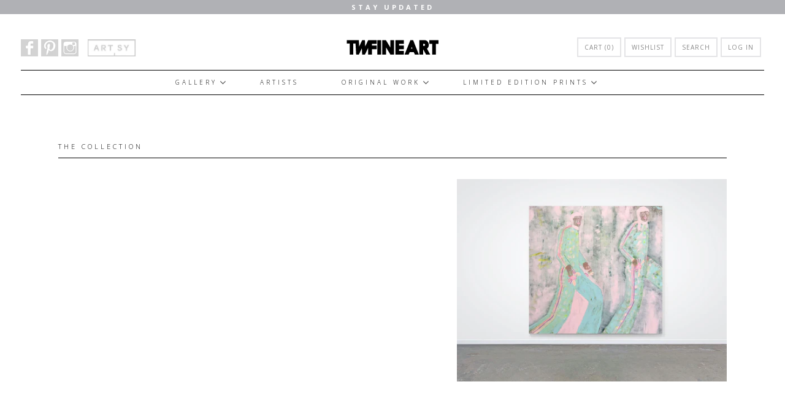

--- FILE ---
content_type: text/html; charset=utf-8
request_url: https://www.twfineart.com/collections/stanislas-piechaczek
body_size: 20506
content:
<!doctype html>
<!--[if lt IE 7]><html class="no-js lt-ie9 lt-ie8 lt-ie7 lt-ie10" lang="en"> <![endif]-->
<!--[if IE 7]><html class="no-js lt-ie9 lt-ie8 lt-ie10" lang="en"> <![endif]-->
<!--[if IE 8]><html class="no-js lt-ie9 lt-ie10" lang="en"> <![endif]-->
<!--[if IE 9 ]><html class="ie9 lt-ie10 no-js"> <![endif]-->
<!--[if (gt IE 9)|!(IE)]><!--> <html class="no-js"> <!--<![endif]-->
<head>
  
  <meta property="og:image" content="https://cdn.shopify.com/s/files/1/0995/5110/files/twfineart_og.png" />
  
  <meta charset="utf-8">
  <meta http-equiv="X-UA-Compatible" content="IE=edge,chrome=1">

  
    <title>Stanislas Piechaczek | TWFINEART</title>
  

  
    <meta name="description" content="French artist Stanislas Piechaczek was born in Issoudun; a provincial town in central France and now resides in Noosa, Australia Stan&#39;s colourful, abstracted paintings of imaginative narratives are characterised by imperfectly marked figures, objects and shapes staged within scenes inspired by current events and pop cu" />
  
  
  
  
  
<meta name="google-site-verification" content="zokvExH-KS8NGVyTCRiZ9tIBQS5FB8xXT4AcMrx-oHs" />
  <link rel="canonical" href="https://www.twfineart.com/collections/stanislas-piechaczek" />
  <meta name="viewport" content="width=device-width" />

  <script>window.performance && window.performance.mark && window.performance.mark('shopify.content_for_header.start');</script><meta name="facebook-domain-verification" content="iajk4txbx112ht4p066oszff34dm5q">
<meta id="shopify-digital-wallet" name="shopify-digital-wallet" content="/9955110/digital_wallets/dialog">
<meta name="shopify-checkout-api-token" content="2b2c3ee78b91601ba83d3d2f98c72c9d">
<link rel="alternate" type="application/atom+xml" title="Feed" href="/collections/stanislas-piechaczek.atom" />
<link rel="alternate" type="application/json+oembed" href="https://www.twfineart.com/collections/stanislas-piechaczek.oembed">
<script async="async" src="/checkouts/internal/preloads.js?locale=en-AU"></script>
<link rel="preconnect" href="https://shop.app" crossorigin="anonymous">
<script async="async" src="https://shop.app/checkouts/internal/preloads.js?locale=en-AU&shop_id=9955110" crossorigin="anonymous"></script>
<script id="apple-pay-shop-capabilities" type="application/json">{"shopId":9955110,"countryCode":"AU","currencyCode":"AUD","merchantCapabilities":["supports3DS"],"merchantId":"gid:\/\/shopify\/Shop\/9955110","merchantName":"TWFINEART","requiredBillingContactFields":["postalAddress","email"],"requiredShippingContactFields":["postalAddress","email"],"shippingType":"shipping","supportedNetworks":["visa","masterCard","amex","jcb"],"total":{"type":"pending","label":"TWFINEART","amount":"1.00"},"shopifyPaymentsEnabled":true,"supportsSubscriptions":true}</script>
<script id="shopify-features" type="application/json">{"accessToken":"2b2c3ee78b91601ba83d3d2f98c72c9d","betas":["rich-media-storefront-analytics"],"domain":"www.twfineart.com","predictiveSearch":true,"shopId":9955110,"locale":"en"}</script>
<script>var Shopify = Shopify || {};
Shopify.shop = "tw-fineart.myshopify.com";
Shopify.locale = "en";
Shopify.currency = {"active":"AUD","rate":"1.0"};
Shopify.country = "AU";
Shopify.theme = {"name":"Future Design","id":179747733,"schema_name":null,"schema_version":null,"theme_store_id":null,"role":"main"};
Shopify.theme.handle = "null";
Shopify.theme.style = {"id":null,"handle":null};
Shopify.cdnHost = "www.twfineart.com/cdn";
Shopify.routes = Shopify.routes || {};
Shopify.routes.root = "/";</script>
<script type="module">!function(o){(o.Shopify=o.Shopify||{}).modules=!0}(window);</script>
<script>!function(o){function n(){var o=[];function n(){o.push(Array.prototype.slice.apply(arguments))}return n.q=o,n}var t=o.Shopify=o.Shopify||{};t.loadFeatures=n(),t.autoloadFeatures=n()}(window);</script>
<script>
  window.ShopifyPay = window.ShopifyPay || {};
  window.ShopifyPay.apiHost = "shop.app\/pay";
  window.ShopifyPay.redirectState = null;
</script>
<script id="shop-js-analytics" type="application/json">{"pageType":"collection"}</script>
<script defer="defer" async type="module" src="//www.twfineart.com/cdn/shopifycloud/shop-js/modules/v2/client.init-shop-cart-sync_WVOgQShq.en.esm.js"></script>
<script defer="defer" async type="module" src="//www.twfineart.com/cdn/shopifycloud/shop-js/modules/v2/chunk.common_C_13GLB1.esm.js"></script>
<script defer="defer" async type="module" src="//www.twfineart.com/cdn/shopifycloud/shop-js/modules/v2/chunk.modal_CLfMGd0m.esm.js"></script>
<script type="module">
  await import("//www.twfineart.com/cdn/shopifycloud/shop-js/modules/v2/client.init-shop-cart-sync_WVOgQShq.en.esm.js");
await import("//www.twfineart.com/cdn/shopifycloud/shop-js/modules/v2/chunk.common_C_13GLB1.esm.js");
await import("//www.twfineart.com/cdn/shopifycloud/shop-js/modules/v2/chunk.modal_CLfMGd0m.esm.js");

  window.Shopify.SignInWithShop?.initShopCartSync?.({"fedCMEnabled":true,"windoidEnabled":true});

</script>
<script>
  window.Shopify = window.Shopify || {};
  if (!window.Shopify.featureAssets) window.Shopify.featureAssets = {};
  window.Shopify.featureAssets['shop-js'] = {"shop-cart-sync":["modules/v2/client.shop-cart-sync_DuR37GeY.en.esm.js","modules/v2/chunk.common_C_13GLB1.esm.js","modules/v2/chunk.modal_CLfMGd0m.esm.js"],"init-fed-cm":["modules/v2/client.init-fed-cm_BucUoe6W.en.esm.js","modules/v2/chunk.common_C_13GLB1.esm.js","modules/v2/chunk.modal_CLfMGd0m.esm.js"],"shop-toast-manager":["modules/v2/client.shop-toast-manager_B0JfrpKj.en.esm.js","modules/v2/chunk.common_C_13GLB1.esm.js","modules/v2/chunk.modal_CLfMGd0m.esm.js"],"init-shop-cart-sync":["modules/v2/client.init-shop-cart-sync_WVOgQShq.en.esm.js","modules/v2/chunk.common_C_13GLB1.esm.js","modules/v2/chunk.modal_CLfMGd0m.esm.js"],"shop-button":["modules/v2/client.shop-button_B_U3bv27.en.esm.js","modules/v2/chunk.common_C_13GLB1.esm.js","modules/v2/chunk.modal_CLfMGd0m.esm.js"],"init-windoid":["modules/v2/client.init-windoid_DuP9q_di.en.esm.js","modules/v2/chunk.common_C_13GLB1.esm.js","modules/v2/chunk.modal_CLfMGd0m.esm.js"],"shop-cash-offers":["modules/v2/client.shop-cash-offers_BmULhtno.en.esm.js","modules/v2/chunk.common_C_13GLB1.esm.js","modules/v2/chunk.modal_CLfMGd0m.esm.js"],"pay-button":["modules/v2/client.pay-button_CrPSEbOK.en.esm.js","modules/v2/chunk.common_C_13GLB1.esm.js","modules/v2/chunk.modal_CLfMGd0m.esm.js"],"init-customer-accounts":["modules/v2/client.init-customer-accounts_jNk9cPYQ.en.esm.js","modules/v2/client.shop-login-button_DJ5ldayH.en.esm.js","modules/v2/chunk.common_C_13GLB1.esm.js","modules/v2/chunk.modal_CLfMGd0m.esm.js"],"avatar":["modules/v2/client.avatar_BTnouDA3.en.esm.js"],"checkout-modal":["modules/v2/client.checkout-modal_pBPyh9w8.en.esm.js","modules/v2/chunk.common_C_13GLB1.esm.js","modules/v2/chunk.modal_CLfMGd0m.esm.js"],"init-shop-for-new-customer-accounts":["modules/v2/client.init-shop-for-new-customer-accounts_BUoCy7a5.en.esm.js","modules/v2/client.shop-login-button_DJ5ldayH.en.esm.js","modules/v2/chunk.common_C_13GLB1.esm.js","modules/v2/chunk.modal_CLfMGd0m.esm.js"],"init-customer-accounts-sign-up":["modules/v2/client.init-customer-accounts-sign-up_CnczCz9H.en.esm.js","modules/v2/client.shop-login-button_DJ5ldayH.en.esm.js","modules/v2/chunk.common_C_13GLB1.esm.js","modules/v2/chunk.modal_CLfMGd0m.esm.js"],"init-shop-email-lookup-coordinator":["modules/v2/client.init-shop-email-lookup-coordinator_CzjY5t9o.en.esm.js","modules/v2/chunk.common_C_13GLB1.esm.js","modules/v2/chunk.modal_CLfMGd0m.esm.js"],"shop-follow-button":["modules/v2/client.shop-follow-button_CsYC63q7.en.esm.js","modules/v2/chunk.common_C_13GLB1.esm.js","modules/v2/chunk.modal_CLfMGd0m.esm.js"],"shop-login-button":["modules/v2/client.shop-login-button_DJ5ldayH.en.esm.js","modules/v2/chunk.common_C_13GLB1.esm.js","modules/v2/chunk.modal_CLfMGd0m.esm.js"],"shop-login":["modules/v2/client.shop-login_B9ccPdmx.en.esm.js","modules/v2/chunk.common_C_13GLB1.esm.js","modules/v2/chunk.modal_CLfMGd0m.esm.js"],"lead-capture":["modules/v2/client.lead-capture_D0K_KgYb.en.esm.js","modules/v2/chunk.common_C_13GLB1.esm.js","modules/v2/chunk.modal_CLfMGd0m.esm.js"],"payment-terms":["modules/v2/client.payment-terms_BWmiNN46.en.esm.js","modules/v2/chunk.common_C_13GLB1.esm.js","modules/v2/chunk.modal_CLfMGd0m.esm.js"]};
</script>
<script>(function() {
  var isLoaded = false;
  function asyncLoad() {
    if (isLoaded) return;
    isLoaded = true;
    var urls = ["https:\/\/chimpstatic.com\/mcjs-connected\/js\/users\/7de075f4aa4f285da527f167d\/74d9d73f449f1d887087b6a2e.js?shop=tw-fineart.myshopify.com"];
    for (var i = 0; i < urls.length; i++) {
      var s = document.createElement('script');
      s.type = 'text/javascript';
      s.async = true;
      s.src = urls[i];
      var x = document.getElementsByTagName('script')[0];
      x.parentNode.insertBefore(s, x);
    }
  };
  if(window.attachEvent) {
    window.attachEvent('onload', asyncLoad);
  } else {
    window.addEventListener('load', asyncLoad, false);
  }
})();</script>
<script id="__st">var __st={"a":9955110,"offset":36000,"reqid":"b07644d2-2a8b-4158-a8f9-7f1468f01b80-1769617144","pageurl":"www.twfineart.com\/collections\/stanislas-piechaczek","u":"572e17498e5c","p":"collection","rtyp":"collection","rid":262127976528};</script>
<script>window.ShopifyPaypalV4VisibilityTracking = true;</script>
<script id="captcha-bootstrap">!function(){'use strict';const t='contact',e='account',n='new_comment',o=[[t,t],['blogs',n],['comments',n],[t,'customer']],c=[[e,'customer_login'],[e,'guest_login'],[e,'recover_customer_password'],[e,'create_customer']],r=t=>t.map((([t,e])=>`form[action*='/${t}']:not([data-nocaptcha='true']) input[name='form_type'][value='${e}']`)).join(','),a=t=>()=>t?[...document.querySelectorAll(t)].map((t=>t.form)):[];function s(){const t=[...o],e=r(t);return a(e)}const i='password',u='form_key',d=['recaptcha-v3-token','g-recaptcha-response','h-captcha-response',i],f=()=>{try{return window.sessionStorage}catch{return}},m='__shopify_v',_=t=>t.elements[u];function p(t,e,n=!1){try{const o=window.sessionStorage,c=JSON.parse(o.getItem(e)),{data:r}=function(t){const{data:e,action:n}=t;return t[m]||n?{data:e,action:n}:{data:t,action:n}}(c);for(const[e,n]of Object.entries(r))t.elements[e]&&(t.elements[e].value=n);n&&o.removeItem(e)}catch(o){console.error('form repopulation failed',{error:o})}}const l='form_type',E='cptcha';function T(t){t.dataset[E]=!0}const w=window,h=w.document,L='Shopify',v='ce_forms',y='captcha';let A=!1;((t,e)=>{const n=(g='f06e6c50-85a8-45c8-87d0-21a2b65856fe',I='https://cdn.shopify.com/shopifycloud/storefront-forms-hcaptcha/ce_storefront_forms_captcha_hcaptcha.v1.5.2.iife.js',D={infoText:'Protected by hCaptcha',privacyText:'Privacy',termsText:'Terms'},(t,e,n)=>{const o=w[L][v],c=o.bindForm;if(c)return c(t,g,e,D).then(n);var r;o.q.push([[t,g,e,D],n]),r=I,A||(h.body.append(Object.assign(h.createElement('script'),{id:'captcha-provider',async:!0,src:r})),A=!0)});var g,I,D;w[L]=w[L]||{},w[L][v]=w[L][v]||{},w[L][v].q=[],w[L][y]=w[L][y]||{},w[L][y].protect=function(t,e){n(t,void 0,e),T(t)},Object.freeze(w[L][y]),function(t,e,n,w,h,L){const[v,y,A,g]=function(t,e,n){const i=e?o:[],u=t?c:[],d=[...i,...u],f=r(d),m=r(i),_=r(d.filter((([t,e])=>n.includes(e))));return[a(f),a(m),a(_),s()]}(w,h,L),I=t=>{const e=t.target;return e instanceof HTMLFormElement?e:e&&e.form},D=t=>v().includes(t);t.addEventListener('submit',(t=>{const e=I(t);if(!e)return;const n=D(e)&&!e.dataset.hcaptchaBound&&!e.dataset.recaptchaBound,o=_(e),c=g().includes(e)&&(!o||!o.value);(n||c)&&t.preventDefault(),c&&!n&&(function(t){try{if(!f())return;!function(t){const e=f();if(!e)return;const n=_(t);if(!n)return;const o=n.value;o&&e.removeItem(o)}(t);const e=Array.from(Array(32),(()=>Math.random().toString(36)[2])).join('');!function(t,e){_(t)||t.append(Object.assign(document.createElement('input'),{type:'hidden',name:u})),t.elements[u].value=e}(t,e),function(t,e){const n=f();if(!n)return;const o=[...t.querySelectorAll(`input[type='${i}']`)].map((({name:t})=>t)),c=[...d,...o],r={};for(const[a,s]of new FormData(t).entries())c.includes(a)||(r[a]=s);n.setItem(e,JSON.stringify({[m]:1,action:t.action,data:r}))}(t,e)}catch(e){console.error('failed to persist form',e)}}(e),e.submit())}));const S=(t,e)=>{t&&!t.dataset[E]&&(n(t,e.some((e=>e===t))),T(t))};for(const o of['focusin','change'])t.addEventListener(o,(t=>{const e=I(t);D(e)&&S(e,y())}));const B=e.get('form_key'),M=e.get(l),P=B&&M;t.addEventListener('DOMContentLoaded',(()=>{const t=y();if(P)for(const e of t)e.elements[l].value===M&&p(e,B);[...new Set([...A(),...v().filter((t=>'true'===t.dataset.shopifyCaptcha))])].forEach((e=>S(e,t)))}))}(h,new URLSearchParams(w.location.search),n,t,e,['guest_login'])})(!0,!0)}();</script>
<script integrity="sha256-4kQ18oKyAcykRKYeNunJcIwy7WH5gtpwJnB7kiuLZ1E=" data-source-attribution="shopify.loadfeatures" defer="defer" src="//www.twfineart.com/cdn/shopifycloud/storefront/assets/storefront/load_feature-a0a9edcb.js" crossorigin="anonymous"></script>
<script crossorigin="anonymous" defer="defer" src="//www.twfineart.com/cdn/shopifycloud/storefront/assets/shopify_pay/storefront-65b4c6d7.js?v=20250812"></script>
<script data-source-attribution="shopify.dynamic_checkout.dynamic.init">var Shopify=Shopify||{};Shopify.PaymentButton=Shopify.PaymentButton||{isStorefrontPortableWallets:!0,init:function(){window.Shopify.PaymentButton.init=function(){};var t=document.createElement("script");t.src="https://www.twfineart.com/cdn/shopifycloud/portable-wallets/latest/portable-wallets.en.js",t.type="module",document.head.appendChild(t)}};
</script>
<script data-source-attribution="shopify.dynamic_checkout.buyer_consent">
  function portableWalletsHideBuyerConsent(e){var t=document.getElementById("shopify-buyer-consent"),n=document.getElementById("shopify-subscription-policy-button");t&&n&&(t.classList.add("hidden"),t.setAttribute("aria-hidden","true"),n.removeEventListener("click",e))}function portableWalletsShowBuyerConsent(e){var t=document.getElementById("shopify-buyer-consent"),n=document.getElementById("shopify-subscription-policy-button");t&&n&&(t.classList.remove("hidden"),t.removeAttribute("aria-hidden"),n.addEventListener("click",e))}window.Shopify?.PaymentButton&&(window.Shopify.PaymentButton.hideBuyerConsent=portableWalletsHideBuyerConsent,window.Shopify.PaymentButton.showBuyerConsent=portableWalletsShowBuyerConsent);
</script>
<script data-source-attribution="shopify.dynamic_checkout.cart.bootstrap">document.addEventListener("DOMContentLoaded",(function(){function t(){return document.querySelector("shopify-accelerated-checkout-cart, shopify-accelerated-checkout")}if(t())Shopify.PaymentButton.init();else{new MutationObserver((function(e,n){t()&&(Shopify.PaymentButton.init(),n.disconnect())})).observe(document.body,{childList:!0,subtree:!0})}}));
</script>
<link id="shopify-accelerated-checkout-styles" rel="stylesheet" media="screen" href="https://www.twfineart.com/cdn/shopifycloud/portable-wallets/latest/accelerated-checkout-backwards-compat.css" crossorigin="anonymous">
<style id="shopify-accelerated-checkout-cart">
        #shopify-buyer-consent {
  margin-top: 1em;
  display: inline-block;
  width: 100%;
}

#shopify-buyer-consent.hidden {
  display: none;
}

#shopify-subscription-policy-button {
  background: none;
  border: none;
  padding: 0;
  text-decoration: underline;
  font-size: inherit;
  cursor: pointer;
}

#shopify-subscription-policy-button::before {
  box-shadow: none;
}

      </style>

<script>window.performance && window.performance.mark && window.performance.mark('shopify.content_for_header.end');</script>

  <!-- Facebook Open Graph -->
<meta property="og:type" content="website" />
<meta property="og:site_name" content="TWFINEART" />
<meta property="og:url" content="https://www.twfineart.com/collections/stanislas-piechaczek" />
<meta property="og:title" content="Stanislas Piechaczek" />

  <meta property="og:description" content="French artist Stanislas Piechaczek was born in Issoudun; a provincial town in central France and now resides in Noosa, Australia Stan&amp;#39;s colourful, abstracted paintings of imaginative narratives are characterised by imperfectly marked figures, objects and shapes staged within scenes inspired by current events and pop cu" />
  
    <meta property="og:image" content="http://www.twfineart.com/cdn/shop/t/11/assets/logo.png?v=49539918217092452831501838514" />
    <meta property="og:image:secure_url" content="https://www.twfineart.com/cdn/shop/t/11/assets/logo.png?v=49539918217092452831501838514" />
  


<!-- Twitter Card -->

  <meta name="twitter:card" content="summary">
  <meta name="twitter:title" content="TWFINEART" />
  <meta name="twitter:url" content="https://www.twfineart.com/collections/stanislas-piechaczek">
  <meta name="twitter:description" content="French artist Stanislas Piechaczek was born in Issoudun; a provincial town in central France and now resides in Noosa, Australia Stan&amp;#39;s colourful, abstracted paintings of imaginative narratives are characterised by imperfectly marked figures, objects and shapes staged within scenes inspired by current events and pop cu" />
  
    <meta name="twitter:image" content="//www.twfineart.com/cdn/shop/t/11/assets/logo.png?v=49539918217092452831501838514" />
  



  <!-- Theme CSS
  ///////////////////////////////////////// -->
  <link href="//www.twfineart.com/cdn/shop/t/11/assets/theme.scss.css?v=66636130168322510771509770504" rel="stylesheet" type="text/css" media="all" />
  <link href="//www.twfineart.com/cdn/shop/t/11/assets/tw-fineart.css?v=70072056690892148851552456929" rel="stylesheet" type="text/css" media="all" />
  <link href="//www.twfineart.com/cdn/shop/t/11/assets/chosen.min.css?v=131686304376191210221500441824" rel="stylesheet" type="text/css" media="all" />
<link rel="stylesheet" href="//maxcdn.bootstrapcdn.com/font-awesome/4.3.0/css/font-awesome.min.css">
  <link rel="stylesheet" href="https://cdnjs.cloudflare.com/ajax/libs/font-awesome/4.6.3/css/font-awesome.css">
  
  <!-- Javascript -->
  <script src="//www.twfineart.com/cdn/shop/t/11/assets/modernizr-2.6.2.min.js?v=93584232075453552741500441845" type="text/javascript"></script>
  <script src="//www.twfineart.com/cdn/shop/t/11/assets/jquery.js?v=181810596477149209941500441839" type="text/javascript"></script>
  <script src="//www.twfineart.com/cdn/shop/t/11/assets/chosen.jquery.min.js?v=183502693813852252001500441824" type="text/javascript"></script>
 
  <script src="//www.twfineart.com/cdn/shop/t/11/assets/jquery.cycle2.min.js?v=116278456022544971771500441839" type="text/javascript"></script>
  <script src="//www.twfineart.com/cdn/shop/t/11/assets/tw-fineart.js?v=136723750585523145191503314852" type="text/javascript"></script>
  
  

  
<script>
  Theme = {}
  Theme.version = "5.3.0";

  // Cart page
  Theme.moneyFormat = "${{amount}}";

  // Home page
  Theme.showSlideshow = true;
  Theme.slideshowNavigation = false;
  Theme.slideshowAutoPlay = true;
  Theme.slideDuration = "5";
  Theme.featuredCollections = false;
  Theme.collectionAlignment = "offset-bottom";
  Theme.showInstagramWidget = false;
  Theme.instagramAccessToken = "";
  Theme.showInstagramTag = false;
  Theme.instagramTag = "";
  Theme.showTwitterWidget = false;
  Theme.twitterWidgetId = "";
  Theme.twitterRetweets = false;

  Theme.productQuantityError = "Please enter a quantity.";

  

  
</script>

<!-- font   -->
  <script src="//use.typekit.net/hrn1veo.js"></script>
	<script>try{Typekit.load();}catch(e){}</script>
  <script type='text/javascript'>
(function (d, t) {
  var bh = d.createElement(t), s = d.getElementsByTagName(t)[0];
  bh.type = 'text/javascript';
  bh.src = '//www.bugherd.com/sidebarv2.js?apikey=nzuo1r1esdhdnj7zxeloaw';
  s.parentNode.insertBefore(bh, s);
  })(document, 'script');
</script>
  
  <script>
$(document).ready(function() {
    $('.view_all').click(function() {
        $('ul.artists').addClass('show_all');
		$(this).hide();
		$('.view_few').show();
    });
    $('.view_few').click(function() {
        $('ul.artists').removeClass('show_all');
		$(this).hide();
		$('.view_all').show();
    });
});


</script>
  
<style type="text/css">
    
@font-face {
	font-family: 'ElegantIcons';
	src:url('//www.twfineart.com/cdn/shop/t/11/assets/ElegantIcons.eot?v=164525509174078647221500441831');
	src:url('//www.twfineart.com/cdn/shop/t/11/assets/ElegantIcons.eot?%23iefix&v=164525509174078647221500441831') format('embedded-opentype'),
		url('//www.twfineart.com/cdn/shop/t/11/assets/ElegantIcons.woff?v=82365996645344345521500441833') format('woff'),
		url('//www.twfineart.com/cdn/shop/t/11/assets/ElegantIcons.ttf?v=147907907030443980381500441833') format('truetype'),
		url('//www.twfineart.com/cdn/shop/t/11/assets/ElegantIcons.svg%23ElegantIcons?v=2704') format('svg');
	font-weight: normal;
	font-style: normal;
}
[data-icon]:before {
	font-family: 'ElegantIcons';
	content: attr(data-icon);
	speak: none;
	font-weight: normal;
	font-variant: normal;
	text-transform: none;
	line-height: 1;
	-webkit-font-smoothing: antialiased;
	-moz-osx-font-smoothing: grayscale;
}    
    
    </style>
  
  <!-- Jaron's CSS -->
  <style>
    .sw_full-block input[name='add']{
      border:medium none !important;
      border-radius:7px !important;
      width:100% !important;
      font-weight: 700 !important;
    }
  </style>
  
<link href='https://fonts.googleapis.com/css?family=Ubuntu+Condensed' rel='stylesheet' type='text/css'>

<link href="https://monorail-edge.shopifysvc.com" rel="dns-prefetch">
<script>(function(){if ("sendBeacon" in navigator && "performance" in window) {try {var session_token_from_headers = performance.getEntriesByType('navigation')[0].serverTiming.find(x => x.name == '_s').description;} catch {var session_token_from_headers = undefined;}var session_cookie_matches = document.cookie.match(/_shopify_s=([^;]*)/);var session_token_from_cookie = session_cookie_matches && session_cookie_matches.length === 2 ? session_cookie_matches[1] : "";var session_token = session_token_from_headers || session_token_from_cookie || "";function handle_abandonment_event(e) {var entries = performance.getEntries().filter(function(entry) {return /monorail-edge.shopifysvc.com/.test(entry.name);});if (!window.abandonment_tracked && entries.length === 0) {window.abandonment_tracked = true;var currentMs = Date.now();var navigation_start = performance.timing.navigationStart;var payload = {shop_id: 9955110,url: window.location.href,navigation_start,duration: currentMs - navigation_start,session_token,page_type: "collection"};window.navigator.sendBeacon("https://monorail-edge.shopifysvc.com/v1/produce", JSON.stringify({schema_id: "online_store_buyer_site_abandonment/1.1",payload: payload,metadata: {event_created_at_ms: currentMs,event_sent_at_ms: currentMs}}));}}window.addEventListener('pagehide', handle_abandonment_event);}}());</script>
<script id="web-pixels-manager-setup">(function e(e,d,r,n,o){if(void 0===o&&(o={}),!Boolean(null===(a=null===(i=window.Shopify)||void 0===i?void 0:i.analytics)||void 0===a?void 0:a.replayQueue)){var i,a;window.Shopify=window.Shopify||{};var t=window.Shopify;t.analytics=t.analytics||{};var s=t.analytics;s.replayQueue=[],s.publish=function(e,d,r){return s.replayQueue.push([e,d,r]),!0};try{self.performance.mark("wpm:start")}catch(e){}var l=function(){var e={modern:/Edge?\/(1{2}[4-9]|1[2-9]\d|[2-9]\d{2}|\d{4,})\.\d+(\.\d+|)|Firefox\/(1{2}[4-9]|1[2-9]\d|[2-9]\d{2}|\d{4,})\.\d+(\.\d+|)|Chrom(ium|e)\/(9{2}|\d{3,})\.\d+(\.\d+|)|(Maci|X1{2}).+ Version\/(15\.\d+|(1[6-9]|[2-9]\d|\d{3,})\.\d+)([,.]\d+|)( \(\w+\)|)( Mobile\/\w+|) Safari\/|Chrome.+OPR\/(9{2}|\d{3,})\.\d+\.\d+|(CPU[ +]OS|iPhone[ +]OS|CPU[ +]iPhone|CPU IPhone OS|CPU iPad OS)[ +]+(15[._]\d+|(1[6-9]|[2-9]\d|\d{3,})[._]\d+)([._]\d+|)|Android:?[ /-](13[3-9]|1[4-9]\d|[2-9]\d{2}|\d{4,})(\.\d+|)(\.\d+|)|Android.+Firefox\/(13[5-9]|1[4-9]\d|[2-9]\d{2}|\d{4,})\.\d+(\.\d+|)|Android.+Chrom(ium|e)\/(13[3-9]|1[4-9]\d|[2-9]\d{2}|\d{4,})\.\d+(\.\d+|)|SamsungBrowser\/([2-9]\d|\d{3,})\.\d+/,legacy:/Edge?\/(1[6-9]|[2-9]\d|\d{3,})\.\d+(\.\d+|)|Firefox\/(5[4-9]|[6-9]\d|\d{3,})\.\d+(\.\d+|)|Chrom(ium|e)\/(5[1-9]|[6-9]\d|\d{3,})\.\d+(\.\d+|)([\d.]+$|.*Safari\/(?![\d.]+ Edge\/[\d.]+$))|(Maci|X1{2}).+ Version\/(10\.\d+|(1[1-9]|[2-9]\d|\d{3,})\.\d+)([,.]\d+|)( \(\w+\)|)( Mobile\/\w+|) Safari\/|Chrome.+OPR\/(3[89]|[4-9]\d|\d{3,})\.\d+\.\d+|(CPU[ +]OS|iPhone[ +]OS|CPU[ +]iPhone|CPU IPhone OS|CPU iPad OS)[ +]+(10[._]\d+|(1[1-9]|[2-9]\d|\d{3,})[._]\d+)([._]\d+|)|Android:?[ /-](13[3-9]|1[4-9]\d|[2-9]\d{2}|\d{4,})(\.\d+|)(\.\d+|)|Mobile Safari.+OPR\/([89]\d|\d{3,})\.\d+\.\d+|Android.+Firefox\/(13[5-9]|1[4-9]\d|[2-9]\d{2}|\d{4,})\.\d+(\.\d+|)|Android.+Chrom(ium|e)\/(13[3-9]|1[4-9]\d|[2-9]\d{2}|\d{4,})\.\d+(\.\d+|)|Android.+(UC? ?Browser|UCWEB|U3)[ /]?(15\.([5-9]|\d{2,})|(1[6-9]|[2-9]\d|\d{3,})\.\d+)\.\d+|SamsungBrowser\/(5\.\d+|([6-9]|\d{2,})\.\d+)|Android.+MQ{2}Browser\/(14(\.(9|\d{2,})|)|(1[5-9]|[2-9]\d|\d{3,})(\.\d+|))(\.\d+|)|K[Aa][Ii]OS\/(3\.\d+|([4-9]|\d{2,})\.\d+)(\.\d+|)/},d=e.modern,r=e.legacy,n=navigator.userAgent;return n.match(d)?"modern":n.match(r)?"legacy":"unknown"}(),u="modern"===l?"modern":"legacy",c=(null!=n?n:{modern:"",legacy:""})[u],f=function(e){return[e.baseUrl,"/wpm","/b",e.hashVersion,"modern"===e.buildTarget?"m":"l",".js"].join("")}({baseUrl:d,hashVersion:r,buildTarget:u}),m=function(e){var d=e.version,r=e.bundleTarget,n=e.surface,o=e.pageUrl,i=e.monorailEndpoint;return{emit:function(e){var a=e.status,t=e.errorMsg,s=(new Date).getTime(),l=JSON.stringify({metadata:{event_sent_at_ms:s},events:[{schema_id:"web_pixels_manager_load/3.1",payload:{version:d,bundle_target:r,page_url:o,status:a,surface:n,error_msg:t},metadata:{event_created_at_ms:s}}]});if(!i)return console&&console.warn&&console.warn("[Web Pixels Manager] No Monorail endpoint provided, skipping logging."),!1;try{return self.navigator.sendBeacon.bind(self.navigator)(i,l)}catch(e){}var u=new XMLHttpRequest;try{return u.open("POST",i,!0),u.setRequestHeader("Content-Type","text/plain"),u.send(l),!0}catch(e){return console&&console.warn&&console.warn("[Web Pixels Manager] Got an unhandled error while logging to Monorail."),!1}}}}({version:r,bundleTarget:l,surface:e.surface,pageUrl:self.location.href,monorailEndpoint:e.monorailEndpoint});try{o.browserTarget=l,function(e){var d=e.src,r=e.async,n=void 0===r||r,o=e.onload,i=e.onerror,a=e.sri,t=e.scriptDataAttributes,s=void 0===t?{}:t,l=document.createElement("script"),u=document.querySelector("head"),c=document.querySelector("body");if(l.async=n,l.src=d,a&&(l.integrity=a,l.crossOrigin="anonymous"),s)for(var f in s)if(Object.prototype.hasOwnProperty.call(s,f))try{l.dataset[f]=s[f]}catch(e){}if(o&&l.addEventListener("load",o),i&&l.addEventListener("error",i),u)u.appendChild(l);else{if(!c)throw new Error("Did not find a head or body element to append the script");c.appendChild(l)}}({src:f,async:!0,onload:function(){if(!function(){var e,d;return Boolean(null===(d=null===(e=window.Shopify)||void 0===e?void 0:e.analytics)||void 0===d?void 0:d.initialized)}()){var d=window.webPixelsManager.init(e)||void 0;if(d){var r=window.Shopify.analytics;r.replayQueue.forEach((function(e){var r=e[0],n=e[1],o=e[2];d.publishCustomEvent(r,n,o)})),r.replayQueue=[],r.publish=d.publishCustomEvent,r.visitor=d.visitor,r.initialized=!0}}},onerror:function(){return m.emit({status:"failed",errorMsg:"".concat(f," has failed to load")})},sri:function(e){var d=/^sha384-[A-Za-z0-9+/=]+$/;return"string"==typeof e&&d.test(e)}(c)?c:"",scriptDataAttributes:o}),m.emit({status:"loading"})}catch(e){m.emit({status:"failed",errorMsg:(null==e?void 0:e.message)||"Unknown error"})}}})({shopId: 9955110,storefrontBaseUrl: "https://www.twfineart.com",extensionsBaseUrl: "https://extensions.shopifycdn.com/cdn/shopifycloud/web-pixels-manager",monorailEndpoint: "https://monorail-edge.shopifysvc.com/unstable/produce_batch",surface: "storefront-renderer",enabledBetaFlags: ["2dca8a86"],webPixelsConfigList: [{"id":"58425424","eventPayloadVersion":"v1","runtimeContext":"LAX","scriptVersion":"1","type":"CUSTOM","privacyPurposes":["ANALYTICS"],"name":"Google Analytics tag (migrated)"},{"id":"shopify-app-pixel","configuration":"{}","eventPayloadVersion":"v1","runtimeContext":"STRICT","scriptVersion":"0450","apiClientId":"shopify-pixel","type":"APP","privacyPurposes":["ANALYTICS","MARKETING"]},{"id":"shopify-custom-pixel","eventPayloadVersion":"v1","runtimeContext":"LAX","scriptVersion":"0450","apiClientId":"shopify-pixel","type":"CUSTOM","privacyPurposes":["ANALYTICS","MARKETING"]}],isMerchantRequest: false,initData: {"shop":{"name":"TWFINEART","paymentSettings":{"currencyCode":"AUD"},"myshopifyDomain":"tw-fineart.myshopify.com","countryCode":"AU","storefrontUrl":"https:\/\/www.twfineart.com"},"customer":null,"cart":null,"checkout":null,"productVariants":[],"purchasingCompany":null},},"https://www.twfineart.com/cdn","fcfee988w5aeb613cpc8e4bc33m6693e112",{"modern":"","legacy":""},{"shopId":"9955110","storefrontBaseUrl":"https:\/\/www.twfineart.com","extensionBaseUrl":"https:\/\/extensions.shopifycdn.com\/cdn\/shopifycloud\/web-pixels-manager","surface":"storefront-renderer","enabledBetaFlags":"[\"2dca8a86\"]","isMerchantRequest":"false","hashVersion":"fcfee988w5aeb613cpc8e4bc33m6693e112","publish":"custom","events":"[[\"page_viewed\",{}],[\"collection_viewed\",{\"collection\":{\"id\":\"262127976528\",\"title\":\"Stanislas Piechaczek\",\"productVariants\":[]}}]]"});</script><script>
  window.ShopifyAnalytics = window.ShopifyAnalytics || {};
  window.ShopifyAnalytics.meta = window.ShopifyAnalytics.meta || {};
  window.ShopifyAnalytics.meta.currency = 'AUD';
  var meta = {"products":[],"page":{"pageType":"collection","resourceType":"collection","resourceId":262127976528,"requestId":"b07644d2-2a8b-4158-a8f9-7f1468f01b80-1769617144"}};
  for (var attr in meta) {
    window.ShopifyAnalytics.meta[attr] = meta[attr];
  }
</script>
<script class="analytics">
  (function () {
    var customDocumentWrite = function(content) {
      var jquery = null;

      if (window.jQuery) {
        jquery = window.jQuery;
      } else if (window.Checkout && window.Checkout.$) {
        jquery = window.Checkout.$;
      }

      if (jquery) {
        jquery('body').append(content);
      }
    };

    var hasLoggedConversion = function(token) {
      if (token) {
        return document.cookie.indexOf('loggedConversion=' + token) !== -1;
      }
      return false;
    }

    var setCookieIfConversion = function(token) {
      if (token) {
        var twoMonthsFromNow = new Date(Date.now());
        twoMonthsFromNow.setMonth(twoMonthsFromNow.getMonth() + 2);

        document.cookie = 'loggedConversion=' + token + '; expires=' + twoMonthsFromNow;
      }
    }

    var trekkie = window.ShopifyAnalytics.lib = window.trekkie = window.trekkie || [];
    if (trekkie.integrations) {
      return;
    }
    trekkie.methods = [
      'identify',
      'page',
      'ready',
      'track',
      'trackForm',
      'trackLink'
    ];
    trekkie.factory = function(method) {
      return function() {
        var args = Array.prototype.slice.call(arguments);
        args.unshift(method);
        trekkie.push(args);
        return trekkie;
      };
    };
    for (var i = 0; i < trekkie.methods.length; i++) {
      var key = trekkie.methods[i];
      trekkie[key] = trekkie.factory(key);
    }
    trekkie.load = function(config) {
      trekkie.config = config || {};
      trekkie.config.initialDocumentCookie = document.cookie;
      var first = document.getElementsByTagName('script')[0];
      var script = document.createElement('script');
      script.type = 'text/javascript';
      script.onerror = function(e) {
        var scriptFallback = document.createElement('script');
        scriptFallback.type = 'text/javascript';
        scriptFallback.onerror = function(error) {
                var Monorail = {
      produce: function produce(monorailDomain, schemaId, payload) {
        var currentMs = new Date().getTime();
        var event = {
          schema_id: schemaId,
          payload: payload,
          metadata: {
            event_created_at_ms: currentMs,
            event_sent_at_ms: currentMs
          }
        };
        return Monorail.sendRequest("https://" + monorailDomain + "/v1/produce", JSON.stringify(event));
      },
      sendRequest: function sendRequest(endpointUrl, payload) {
        // Try the sendBeacon API
        if (window && window.navigator && typeof window.navigator.sendBeacon === 'function' && typeof window.Blob === 'function' && !Monorail.isIos12()) {
          var blobData = new window.Blob([payload], {
            type: 'text/plain'
          });

          if (window.navigator.sendBeacon(endpointUrl, blobData)) {
            return true;
          } // sendBeacon was not successful

        } // XHR beacon

        var xhr = new XMLHttpRequest();

        try {
          xhr.open('POST', endpointUrl);
          xhr.setRequestHeader('Content-Type', 'text/plain');
          xhr.send(payload);
        } catch (e) {
          console.log(e);
        }

        return false;
      },
      isIos12: function isIos12() {
        return window.navigator.userAgent.lastIndexOf('iPhone; CPU iPhone OS 12_') !== -1 || window.navigator.userAgent.lastIndexOf('iPad; CPU OS 12_') !== -1;
      }
    };
    Monorail.produce('monorail-edge.shopifysvc.com',
      'trekkie_storefront_load_errors/1.1',
      {shop_id: 9955110,
      theme_id: 179747733,
      app_name: "storefront",
      context_url: window.location.href,
      source_url: "//www.twfineart.com/cdn/s/trekkie.storefront.a804e9514e4efded663580eddd6991fcc12b5451.min.js"});

        };
        scriptFallback.async = true;
        scriptFallback.src = '//www.twfineart.com/cdn/s/trekkie.storefront.a804e9514e4efded663580eddd6991fcc12b5451.min.js';
        first.parentNode.insertBefore(scriptFallback, first);
      };
      script.async = true;
      script.src = '//www.twfineart.com/cdn/s/trekkie.storefront.a804e9514e4efded663580eddd6991fcc12b5451.min.js';
      first.parentNode.insertBefore(script, first);
    };
    trekkie.load(
      {"Trekkie":{"appName":"storefront","development":false,"defaultAttributes":{"shopId":9955110,"isMerchantRequest":null,"themeId":179747733,"themeCityHash":"10929624642500471216","contentLanguage":"en","currency":"AUD","eventMetadataId":"51c6441f-464f-4120-b29a-ac79686858c8"},"isServerSideCookieWritingEnabled":true,"monorailRegion":"shop_domain","enabledBetaFlags":["65f19447","b5387b81"]},"Session Attribution":{},"S2S":{"facebookCapiEnabled":true,"source":"trekkie-storefront-renderer","apiClientId":580111}}
    );

    var loaded = false;
    trekkie.ready(function() {
      if (loaded) return;
      loaded = true;

      window.ShopifyAnalytics.lib = window.trekkie;

      var originalDocumentWrite = document.write;
      document.write = customDocumentWrite;
      try { window.ShopifyAnalytics.merchantGoogleAnalytics.call(this); } catch(error) {};
      document.write = originalDocumentWrite;

      window.ShopifyAnalytics.lib.page(null,{"pageType":"collection","resourceType":"collection","resourceId":262127976528,"requestId":"b07644d2-2a8b-4158-a8f9-7f1468f01b80-1769617144","shopifyEmitted":true});

      var match = window.location.pathname.match(/checkouts\/(.+)\/(thank_you|post_purchase)/)
      var token = match? match[1]: undefined;
      if (!hasLoggedConversion(token)) {
        setCookieIfConversion(token);
        window.ShopifyAnalytics.lib.track("Viewed Product Category",{"currency":"AUD","category":"Collection: stanislas-piechaczek","collectionName":"stanislas-piechaczek","collectionId":262127976528,"nonInteraction":true},undefined,undefined,{"shopifyEmitted":true});
      }
    });


        var eventsListenerScript = document.createElement('script');
        eventsListenerScript.async = true;
        eventsListenerScript.src = "//www.twfineart.com/cdn/shopifycloud/storefront/assets/shop_events_listener-3da45d37.js";
        document.getElementsByTagName('head')[0].appendChild(eventsListenerScript);

})();</script>
  <script>
  if (!window.ga || (window.ga && typeof window.ga !== 'function')) {
    window.ga = function ga() {
      (window.ga.q = window.ga.q || []).push(arguments);
      if (window.Shopify && window.Shopify.analytics && typeof window.Shopify.analytics.publish === 'function') {
        window.Shopify.analytics.publish("ga_stub_called", {}, {sendTo: "google_osp_migration"});
      }
      console.error("Shopify's Google Analytics stub called with:", Array.from(arguments), "\nSee https://help.shopify.com/manual/promoting-marketing/pixels/pixel-migration#google for more information.");
    };
    if (window.Shopify && window.Shopify.analytics && typeof window.Shopify.analytics.publish === 'function') {
      window.Shopify.analytics.publish("ga_stub_initialized", {}, {sendTo: "google_osp_migration"});
    }
  }
</script>
<script
  defer
  src="https://www.twfineart.com/cdn/shopifycloud/perf-kit/shopify-perf-kit-3.1.0.min.js"
  data-application="storefront-renderer"
  data-shop-id="9955110"
  data-render-region="gcp-us-east1"
  data-page-type="collection"
  data-theme-instance-id="179747733"
  data-theme-name=""
  data-theme-version=""
  data-monorail-region="shop_domain"
  data-resource-timing-sampling-rate="10"
  data-shs="true"
  data-shs-beacon="true"
  data-shs-export-with-fetch="true"
  data-shs-logs-sample-rate="1"
  data-shs-beacon-endpoint="https://www.twfineart.com/api/collect"
></script>
</head>

<body class="template-collection" >
<!-- Google Tag Manager -->
<noscript><iframe src="//www.googletagmanager.com/ns.html?id=GTM-NK53TX"
height="0" width="0" style="display:none;visibility:hidden"></iframe></noscript>
<script>(function(w,d,s,l,i){w[l]=w[l]||[];w[l].push({'gtm.start':
new Date().getTime(),event:'gtm.js'});var f=d.getElementsByTagName(s)[0],
j=d.createElement(s),dl=l!='dataLayer'?'&l='+l:'';j.async=true;j.src=
'//www.googletagmanager.com/gtm.js?id='+i+dl;f.parentNode.insertBefore(j,f);
})(window,document,'script','dataLayer','GTM-NK53TX');</script>
<!-- End Google Tag Manager -->

  <div style="display:none;">
    <p class="hidden check_login" style="display:none;">  not_login </p>
    <div class="account-details1">

      <h5 class="name"></h5>

      <p><a href="mailto:" class="account_mail"></a></p>
    </div>
  </div>

  <div id="fb-root"></div>
  <script>(function(d, s, id) {
    var js, fjs = d.getElementsByTagName(s)[0];
    if (d.getElementById(id)) return;
    js = d.createElement(s); js.id = id;
    js.src = "//connect.facebook.net/en_US/all.js#xfbml=1&appId=187795038002910";
    fjs.parentNode.insertBefore(js, fjs);
  }(document, 'script', 'facebook-jssdk'));</script>

  






<div class="top-header">
   <div class="row">
     <div class="col-xs-12">
       <h4><a href="//twfineart.us11.list-manage.com/subscribe/post?u=7de075f4aa4f285da527f167d&amp;id=7769583b0a" target="_blank">STAY UPDATED</a></h4></div></div></div>
<div class="header-wrapper  ">
  <header class="main-header clearfix ">
<div class="bottom-header">
 <ul class="social-work">
   <li style=""><a href="https://www.facebook.com/twfineart?_rdr" target="_blank"><img src="//www.twfineart.com/cdn/shop/t/11/assets/FB.png?v=148200911196463730281500441834" alt="Facebook"  class="img-responsive"/></a></li>
   <li style=""><a href="https://au.pinterest.com/artf4all/" target="_blank"><img src="//www.twfineart.com/cdn/shop/t/11/assets/Pinterest.png?v=54689146911871471811500441846" alt="Pinterest"  class="img-responsive"/></a></li>
   <li style=""><a href="http://instagram.com/TWFINEART" target="_blank"><img src="//www.twfineart.com/cdn/shop/t/11/assets/insta1.png?v=42186336206979937421500441836" alt="Instagram"  class="img-responsive"/></a></li>
   <li style=""><a href="https://www.artsy.net/tw-fine-art" target="_blank"><img src="//www.twfineart.com/cdn/shop/t/11/assets/art.png?v=128243539248586523751500441817" alt="ARTSY"  class="img-responsive" /></a></li>
  </ul>
  
   <div class="branding">
      
        <span class="logo-image" style="display:block;"><a href="/">
          <img class="regular-logo has-retina-logo" alt="TWFINEART" title="TWFINEART" src="//www.twfineart.com/cdn/shop/t/11/assets/logo.png?v=49539918217092452831501838514">

          
            <img class="retina-logo" alt="TWFINEART's retina logo" src="//www.twfineart.com/cdn/shop/t/11/assets/logo-retina.png?v=163499654786431820511501838514">
          
        </a></span>
      
    </div>
  <div class="action-links">
      <form class="search-form" action="/search" method="get">
        <input class="search-input" name="q" type="text" placeholder="Search" value="">
      </form>

      <span class="mini-cart-toggle">Cart (0)
        
      </span>
      <a href="/apps/mywishlist">Wishlist</a>
      <span class="search-toggle">Search</span>

      
        
          <a href="/account/login" id="customer_login_link">Log in</a>
        
      
    </div>
  
    </div>
    <!-- Store logo / title
    =-=-=-=-=-=-=-=-=-=-=-=-=-=-=-= -->
   

    <div class="mobile-nav">
      <span class="mobile-nav-item mobile-nav-navigate">&#57349;</span><a href="/cart" class="mobile-nav-item mobile-nav-cart">&#57347;</a><a href="/account" class="mobile-nav-item mobile-nav-account">&#57346;</a><span class="mobile-nav-item mobile-nav-search search-toggle">&#57345;</span>
      <form class="search-form mobile-search-form" action="/search" method="get">
        <input class="search-input" name="q" type="text" placeholder="Search" value="">
      </form>
    </div>

    <!-- Main navigation
    =-=-=-=-=-=-=-=-=-=-=-=-=-=-=-= -->
     <style>
      .chosen-container{
        width: 100%!important;
        min-width: 170px;
      }
      
      .chosen-container-active .chosen-results{
      	display:block;
        width:100%;
        left:0px;
      }
      
      .chosen-container .chosen-results li.active-result {
          width: 100%;
          text-align: left;
      
      }
      
	  .chosen-container .chosen-results li.highlighted {
          background-color: #3875d7;
          background-image: -webkit-gradient(linear,50% 0,50% 100%,color-stop(20%,#3875d7),color-stop(90%,#2a62bc));
          background-image: -webkit-linear-gradient(#3875d7 20%,#2a62bc 90%);
          background-image: -moz-linear-gradient(#3875d7 20%,#2a62bc 90%);
          background-image: -o-linear-gradient(#3875d7 20%,#2a62bc 90%);
          background-image: linear-gradient(#272829 20%,#080808 90%);
          color: #fff;
      }
      
      .chosen-results{    
          left: 0px;
          display: block;
          width: 100%;
      }   
      
      .chosen-select{
      	width:100%;
        margin-top:10px;
      
      }
      
      
      .artist-linklist{
      	text-align:left;
      }
      
      @media screen and (max-width:600px){
        
        .navigation .dropdown-list a {
            height: 40px;
            line-height: 40px;
        }
        
        .navigation ul li ul li a {
            padding: 0;
            padding-right: 28px;
        }
        
        
	   .chosen-select{
            width: 80%;
            max-width:80%;
            min-width: 80%;
            appearance: none;
            -webkit-appearance: none;
            -moz-appearance: window;
            text-indent: 0.01px;
            text-overflow: "";
            font-size: 16px;
		    font-weight: normal;
            background: none;
            border: 1px solid #B3B2B2;
            color: #444;
            outline: none;
            padding: .4em 19% .4em 2em;
            font-family: helvetica, sans-serif;
            line-height: 1.2;
            margin: .2em;
       }
        
        
       .artist-linklist:after {
              background: none;
              color: #bbb;
              content: "▼";
              font-size: 1em;
              padding: 0;
              position: absolute;
              right: 3em;
			  top: 3em;
              bottom: .3em;
              z-index: 1;
              pointer-events: none;
        } 
       .artist-linklist{
         text-align:center!important;
       }
       .artist-linklist a:after{
       		content:""!important;
       }
      
        
       .navigation ul li.has-dropdown > a:after {
            right: 17px;
         
        }
        
      }
      
      .clarens > ul{
      	display:block!important;
      }
      
      
    </style>
    
    
    
    <nav class="navigation my-newnav">
      
      <div class="nav-logo"> 
        <a href="/">
          <img class="regular-logo has-retina-logo" alt="TWFINEART's logo" src="//www.twfineart.com/cdn/shop/t/11/assets/logo.png?v=49539918217092452831501838514">

        </a>
      </div>
      
      
      <ul>
        <li class="first  has-dropdown">

          
          

         
          <a href="/pages/make-an-appointment">Gallery</a>
           
           
                <!--added-->
                    
        
		        <!--added-->
          
          
			
          <!-- Second Level
          =-=-=-=-=-=-=-=-=-=-=-=-=-=-=-= -->

            <ul class="dropdown-list">
              

                
                
                

               <!--SHOWING ALL ARTISTS-->
               	   <!--EOF SHOWING ALL ARTISTS-->
               
                <li class="list-item ">
                  <a href="/pages/make-an-appointment">MAKE AN APPOINTMENT</a>

                  
                  
                   <!--EOF SHOW ALL ARITSTS-->
                </li>
              

                
                
                

               <!--SHOWING ALL ARTISTS-->
               	   <!--EOF SHOWING ALL ARTISTS-->
               
                <li class="list-item has-dropdown">
                  <a href="/pages/current">EXHIBITIONS</a>

                  
                  

                  <!-- Third Level
                  =-=-=-=-=-=-=-=-=-=-=-=-=-=-=-= -->

                    <ul class="dropdown-list">
                      

                        
                        
                        

                        <li class="list-item ">
                          <a href="/pages/current">CURRENT</a>

                          
                        </li>
                      

                        
                        
                        

                        <li class="list-item ">
                          <a href="/pages/upcoming">UPCOMING</a>

                          
                        </li>
                      

                        
                        
                        

                        <li class="list-item ">
                          <a href="/pages/past">PAST</a>

                          
                        </li>
                      
                    </ul>
                  
                   <!--EOF SHOW ALL ARITSTS-->
                </li>
              

                
                
                

               <!--SHOWING ALL ARTISTS-->
               	   <!--EOF SHOWING ALL ARTISTS-->
               
                <li class="list-item ">
                  <a href="/pages/services-1">Services</a>

                  
                  
                   <!--EOF SHOW ALL ARITSTS-->
                </li>
              

                
                
                

               <!--SHOWING ALL ARTISTS-->
               	   <!--EOF SHOWING ALL ARTISTS-->
               
                <li class="list-item ">
                  <a href="/products/twfineart-gift-card">GIFT CARD</a>

                  
                  
                   <!--EOF SHOW ALL ARITSTS-->
                </li>
              
            </ul>
          

        </li><li class="  ">

          
          

         
          <a href="/collections/artists-3">Artists</a>
           
           
                <!--added-->
                    
        
		        <!--added-->
          
          

        </li><li class="  has-dropdown">

          
          

         
          <a href="/collections/type-original-work">Original Work</a>
           
           
                <!--added-->
                    
        
		        <!--added-->
          
          
			
          <!-- Second Level
          =-=-=-=-=-=-=-=-=-=-=-=-=-=-=-= -->

            <ul class="dropdown-list">
              

                
                
                

               <!--SHOWING ALL ARTISTS-->
               	   <!--EOF SHOWING ALL ARTISTS-->
               
                <li class="list-item ">
                  <a href="/collections/type-original-work">All </a>

                  
                  
                   <!--EOF SHOW ALL ARITSTS-->
                </li>
              

                
                
                

               <!--SHOWING ALL ARTISTS-->
               	   <!--EOF SHOWING ALL ARTISTS-->
               
                <li class="list-item ">
                  <a href="/collections/abstract">Abstract</a>

                  
                  
                   <!--EOF SHOW ALL ARITSTS-->
                </li>
              

                
                
                

               <!--SHOWING ALL ARTISTS-->
               	   <!--EOF SHOWING ALL ARTISTS-->
               
                <li class="list-item ">
                  <a href="/collections/minimal">Minimal</a>

                  
                  
                   <!--EOF SHOW ALL ARITSTS-->
                </li>
              
            </ul>
          

        </li><li class=" last has-dropdown">

          
          

         
          <a href="javascript:void(0)">Limited Edition Prints</a>
           
           
                <!--added-->
                    
        
		        <!--added-->
          
          
			
          <!-- Second Level
          =-=-=-=-=-=-=-=-=-=-=-=-=-=-=-= -->

            <ul class="dropdown-list">
              

                
                
                

               <!--SHOWING ALL ARTISTS-->
               	   <!--EOF SHOWING ALL ARTISTS-->
               
                <li class="list-item ">
                  <a href="/collections/limited-edition">All </a>

                  
                  
                   <!--EOF SHOW ALL ARITSTS-->
                </li>
              

                
                
                

               <!--SHOWING ALL ARTISTS-->
               	   <!--EOF SHOWING ALL ARTISTS-->
               
                <li class="list-item ">
                  <a href="/collections/limited-edition-prints-abstract">Abstract</a>

                  
                  
                   <!--EOF SHOW ALL ARITSTS-->
                </li>
              

                
                
                

               <!--SHOWING ALL ARTISTS-->
               	   <!--EOF SHOWING ALL ARTISTS-->
               
                <li class="list-item ">
                  <a href="/collections/limited-edition-prints-minimal">Minimal</a>

                  
                  
                   <!--EOF SHOW ALL ARITSTS-->
                </li>
              

                
                
                

               <!--SHOWING ALL ARTISTS-->
               	   <!--EOF SHOWING ALL ARTISTS-->
               
                <li class="list-item ">
                  <a href="/collections/limited-edition-prints-photography">Photography</a>

                  
                  
                   <!--EOF SHOW ALL ARITSTS-->
                </li>
              
            </ul>
          

        </li>
      </ul>
    </nav>


    <!-- Action links
    =-=-=-=-=-=-=-=-=-=-=-=-=-=-=-= -->
    

  </header>

  
</div>

<script>
 $(window).scroll(function(){
if ($(this).scrollTop() > 110) {
$('nav').addClass('navfix');
} else {
$('nav').removeClass('navfix');
}
});
</script>

   

  <div class="main-content container">

    
      
    

    
      

<div class="page-header">
  

  


</div>

<style>

  .filter-sortby{
  	display:block;
    float: left;
    padding-right: 20px;
  }
</style>


  
  
 
  
  

  <div class="product-listing rows-of-2">
    
    <span class="empty">This collection is empty!</span>
    
    
</div>

  
  <div class="clearfix"></div>
 


 <div class="main-collection">
   <h4 class="titlenew">THE COLLECTION </h4>
  <div class="collectionfootercontent">
     
  </div>
   <div class="collectionfooterimg">
     
  <img src="//www.twfineart.com/cdn/shop/collections/stan_large.jpg?v=1636444241"  alt="Stanislas Piechaczek" display="block" width="120px" />

     

  </div>
   
 
  <div style="clear:both"></div>
</div>

<!--start how it works-->
      
      

    



<style>
  .collectionfootercontent {
    float: left;
    margin-right: 4%;
    padding: 1%;
    width: 46%;
}
  
  .collectionfooterimg {
    float: left;
    padding: 3%;
    width: 46%;
}
  
  .collectionfooterimg > img {
    width: 100%;
}
  
  .titlenew {
    border-bottom: 1px solid #ccc;
    font-weight: 100;
    width: 100%;
}
</style> 
 

<script type="text/javascript">
jQuery(function($){
    var flag = false;
    $('.thumbnail')
        .on('mouseenter', function() {
            if($(this).children('.hover-imgg').find('img').length > 0 ){
                $(this).children('.showotherimage').hide();
                $(this).children('.hover-imgg').show();
                flag = true;
            }
        })
        .on('mouseleave', function() {
            if(flag){
                $(this).children('.hover-imgg').hide();
                $(this).children('.showotherimage').show();
                flag = false;
            }
        });
  
    $('.hover-imgg').hide();
});
</script>
<style>
  
  .bx-wrapper .bx-pager {
    color: #666;
    display: none !important;
    font-family: Arial;
    font-size: 0.85em;
    font-weight: bold;
    padding-top: 20px;
    text-align: center;
}
 figure.thumbnail, figure.thumbnail img {
width: 100% !important;
overflow: hidden;
margin: 0px !important;
padding: 0px !important;
} 
  
</style>

<script>
    (function(){var qs,js,q,s,d=document,gi=d.getElementById,ce=d.createElement,gt=d.getElementsByTagName,id='typef_orm',b='https://s3-eu-west-1.amazonaws.com/share.typeform.com/';
                if(!gi.call(d,id)){
                    js=ce.call(d,'script');
                    js.id=id;js.src=b+'share.js';
                    q=gt.call(d,'script')[0];
                    q.parentNode.insertBefore(js,q)}
                id=id+'_';
                if(!gi.call(d,id)){
                    qs=ce.call(d,'link');
                    qs.rel='stylesheet';
                    qs.id=id;
                    qs.href=b+'share-button.css';
                    s=gt.call(d,'head')[0];
                    s.appendChild(qs,s)
                    console.log("typeformExceuted");
                }
               })();

</script>




<style>
.enquire_btn{  
	text-align: center!important;
	margin: 0px auto!important;
	width: 130px!important;
	display: inline-block!important;
  	float: none!important;
}
    
.thumbnail{    
    -webkit-transition: min-height 0.5s;
    -o-transition: min-height 0.5s; 
    -moz-transition: min-height 0.5s; 
    transition: min-height 0.5s;
}
</style>

 <script>
  $(window).bind("load", function() {
  var spans = $(".cf-select-wrapper > span");
    for(var i = 0; i < spans.length; i+=2) {
      spans.slice(i, i+2).wrapAll("<div class='filter rows-of-3'></div>");
    }
    
    
 
	});

  
    function CollectionFilterReady()  {
     console.log("CollectionFilterReady")
   	 $(".cf-select").addClass("dropdown");
     //$("#collection-filters-container").css("display", "block");
   }
   
</script> 


 

    
  </div>

  





<div class="footer-wrapper no-border module-count-2">

  <footer class="main-footer">

    
 
<div class="contact footer-module block-1" itemscope itemtype="http://schema.org/LocalBusiness">
<h4 itemprop="name">TWFINEART</h4>
<div itemprop="address"itemscope itemtype="http://schema.org/PostalAddress">

  
   <span itemprop="streetAddress">Oasis</span><br />
  
  
  

  
    <span itemprop="addressLocality">Broadbeach</span>,<br />
  
  
  
    <span itemprop="addressRegion">QLD</span><br>
  
  
  
  <span itemprop="postalCode">4218 Australia</span>
  
 
</div>
  <p>
    
    Phone: <a href="tel:+61 437 348 755" itemprop="telephone">+61 437 348 755</a><br />
    
   <a target="_blank" href="https://www.google.com.au/maps/place/22+Masters+St,+Newstead+QLD+4006,+Australia/@-27.4522349,153.0446314,17z/data=!4m13!1m7!3m6!1s0x6b91599158435c83:0x4c20868708c1d7d0!2s22+Masters+St,+Newstead+QLD+4006,+Australia!3b1!8m2!3d-27.452234!4d153.0443313!3m4!1s0x6b91599158435c83:0x4c20868708c1d7d0!8m2!3d-27.452234!4d153.0443313"itemprop="maps">Maps &amp; Directions</a>
  </p>
  
  <p class="bottom-mail"><a href="mailto:tove@twfineart.com">tove@twfineart.com</a></p>
  
  <p>Tuesday by <a href="https://www.twfineart.com/pages/make-an-appointment">appointment</a> <br>
    Wed to Sat 11:00am - 3:00pm <br>
  Sun 11:00am - 2:00pm</p>
</div>



    
    <div class="links footer-module">
      <ul>
        

          
          

          <li><a href="/" title="">Home</a></li>

          

        

          
          

          <li><a href="/collections/type-original-work" title="">Original Work</a></li>

          

        

          
          

          <li><a href="/pages/current" title="">Gallery</a></li>

          

        

          
          

          <li><a href="/pages/services-1" title="">Services</a></li>

          
            </ul><ul>

            
          

        

          
          

          <li><a href="/collections/limited-edition" title="">Limited Edition Prints</a></li>

          

        

          
          

          <li><a href="/blogs/tw-fineart-1" title="">Blog</a></li>

          

        

          
          

          <li><a href="/pages/contact-us" title="">Contact</a></li>

          

        

          
          

          <li><a href="/pages/terms-conditions" title="">Terms & Conditions</a></li>

          

        
      </ul>

    </div>
    
    
     
      <div class="social-options clearfix new-class-1">
        <h4>ARTISTS FEATURED IN</h4>
     <ul>
       <li class="facebook"><img src="//www.twfineart.com/cdn/shop/t/11/assets/logo-9.png?v=177016429603825096721500441841" alt=""  class="img-responsive" /></li>
       <li class="twitter"><img src="//www.twfineart.com/cdn/shop/t/11/assets/logo-3.png?v=152855024310767165061500441840" alt=""  class="img-responsive" /></li>
       <li class="facebook"><img src="//www.twfineart.com/cdn/shop/t/11/assets/logo-4.png?v=175108100353752791631500441840" alt=""  class="img-responsive" /></li>
       <li class="twitter"><img src="//www.twfineart.com/cdn/shop/t/11/assets/logo-5.png?v=4226571512642497981500441840" alt=""  class="img-responsive" /></li>
       <li class="facebook"><img src="//www.twfineart.com/cdn/shop/t/11/assets/logo-6.png?v=170367114811321830181500441841" alt=""  class="img-responsive" /></li>
       <li class="twitter"><img src="//www.twfineart.com/cdn/shop/t/11/assets/logo-7.png?v=161548076263780674761500441841" alt=""  class="img-responsive" /></li>
       <li class="twitter"><img src="//www.twfineart.com/cdn/shop/t/11/assets/logo-1.png?v=91194453393876482831500441840" alt=""  class="img-responsive" /></li>
       <li class="facebook"><img src="//www.twfineart.com/cdn/shop/t/11/assets/logo-2.png?v=13000315449059370191500441840" alt=""  class="img-responsive" /></li>
       <li class="facebook"><img src="//www.twfineart.com/cdn/shop/t/11/assets/logo-8.png?v=148152125669153692751500441841" alt=""  class="img-responsive" /></li>
    </ul>
    </div>
    
    
    

  </footer>
  <div class="copyright">
    <p>Copyright &copy; 2026 TWFINEART</p>
    
  </div>
<a target="_blank" href="http://www.houzz.com.au/pro/twfineart/t-w-f-i-n-e-a-r-t" style="
    display: block;
    text-align: center;
">
 
</a>  
</div>




  <!-- Theme JS
  ///////////////////////////////////////// -->
  
  <script src="//www.twfineart.com/cdn/shopifycloud/storefront/assets/themes_support/option_selection-b017cd28.js" type="text/javascript"></script>
  <script src="//www.twfineart.com/cdn/shop/t/11/assets/plugins.js?v=145090892505362218541500441847" type="text/javascript"></script>
  <script src="//www.twfineart.com/cdn/shop/t/11/assets/site.js?v=554153675444670151500441858" type="text/javascript"></script>
<script>
jQuery(function() {
  jQuery('.swatch :radio').change(function() {
    var optionIndex = jQuery(this).closest('.swatch').attr('data-option-index');
    var optionValue = jQuery(this).val();
    jQuery(this)
      .closest('form')
      .find('.single-option-selector')
      .eq(optionIndex)
      .val(optionValue)
      .trigger('change');
  }); 

  
 function is_touch_device() {
    return !!('ontouchstart' in window);
 }
  
if(!is_touch_device()){ 
    jQuery(".chosen-select").chosen();
  }

  jQuery(".chosen-search input:text").focusin(function(){
 		$(this).closest('.dropdown-list').closest('.has-dropdown').addClass('clarens');
  });
  
  
  jQuery(".chosen-search input:text").focusout(function(){

		$(this).closest('.dropdown-list').closest('.has-dropdown').removeClass('clarens');
  });
  
  
  
 
  
 $('.chosen-select').on('change', function () {
    var url = $(this).find(':selected').attr("data-url"); // www...?q=vendor....
    var url2 = $(this).find(':selected').attr("data-collection"); // artist-name-handelized
     var end_url = "multiples"
     if($(this).hasClass("limited")){
        end_url = "limited-edition"; // This will create a sub category inside the collection
     }
     
    if (url) { // require a URL
        window.location = "/collections/"+url2+"/"+end_url; // redirect

    }
    return false;
});



});
</script>

<script>window.jQuery||document.write("<script src='https://ajax.googleapis.com/ajax/libs/jquery/2.2.4/jquery.min.js'><\/script>");</script> 
  
<script>function utilGetParameterByName(e,t){void 0===t&&(t=window.location.search);var o="[\\?&]"+(e=e.replace(/[\[]/,"\\[").replace(/[\]]/,"\\]"))+"=([^&#]*)",n=new RegExp(o).exec(t);return null===n?"":decodeURIComponent(n[1].replace(/\+/g," "))}function CollectionFilterHandleGet(){var e;return"/"==window.location.pathname?"all":(e=window.location.pathname.substring("/collections/".length),e=e.split("/")[0])}function CollectionFilterLegacyTagsGet(){var e;return"/"==window.location.pathname?"":1==(e=window.location.pathname.substring("/collections/".length)).split("/").length?"":e=e.split("/")[1]}function CollectionFilterSetProductDetailVariant(e,t){for(var o=[],n=0;n<t.length;n++)for(r=0;r<e.options.length;r++){var i=e.options[r];i.name.toLowerCase()==t[n].option_name.toLowerCase()&&o.push({position:i.position,title:t[n].variant_title})}if(0!=o.length&&1!=e.variants.length)for(n=0;n<e.variants.length;n++){var a=e.variants[n];if(!(a.title.indexOf("% Off")>-1)&&!("shopify"==a.inventory_management&&"deny"==a.inventory_policy&&a.inventory_quantity<=0)){for(var l=!0,r=0;r<o.length;r++)a["option"+o[r].position]!=o[r].title&&(l=!1);if(l)return window.location.href=window.location.pathname+"?variant="+a.id,void(document.querySelector("[name='id']").value=a.id)}}}function CollectionFilterFlushHandle(){"yes"==utilGetParameterByName("debug")&&console.log("CollectionFilterFlush()"),window.cfDocCookies.keys().filter(function(e){return 0==e.indexOf("cf-handle")}).map(function(e){window.cfDocCookies.removeItem(e,"/")})}function CollectionFilterFlush(){"yes"==utilGetParameterByName("debug")&&console.log("CollectionFilterFlush()"),window.cfDocCookies.keys().filter(function(e){return 0==e.indexOf("cf-")}).map(function(e){window.cfDocCookies.removeItem(e,"/")})}function CollectionFilterInitialize(){if("yes"==utilGetParameterByName("debug")&&console.log("CollectionFilterInitialize"),window.location.pathname.indexOf("/products/")>-1){if(""==utilGetParameterByName("variant")&&(o=window.cfDocCookies.getItem("cf-app-selected-filters"))&&"string"==typeof o){var e=JSON.parse(o);e.length>0&&jQuery.getJSON(window.location.pathname+".json",function(t){CollectionFilterSetProductDetailVariant(t.product,e)})}}else{if("/search"==window.location.pathname||"/"==window.location.pathname);else if(-1==window.location.pathname.indexOf("/collections/"))return;var t=Math.floor((new Date).getTime()/1e3),o=window.cfDocCookies.getItem("cf-last_update_hours");o&&"string"==typeof o?t-parseInt(o)>=600&&CollectionFilterFlush():CollectionFilterFlush(),""!=utilGetParameterByName("sort_by")&&window.cfDocCookies.setItem("cf-app-remember-sort_by",utilGetParameterByName("sort_by"),null,"/"),""!=utilGetParameterByName("view")&&window.cfDocCookies.setItem("cf-app-remember-view",utilGetParameterByName("view"),null,"/"),(o=window.cfDocCookies.getItem("cf-app_settings"))&&"string"==typeof o&&(window.appcf.app_settings=JSON.parse(window.cfDocCookies.getItem("cf-app_settings")));var n=CollectionFilterHandleGet();if((o=window.cfDocCookies.getItem("cf-handle-"+n))&&"string"==typeof o&&(window.appcf.filters=JSON.parse(o)),"yes"==utilGetParameterByName("debug")&&console.log("CollectionFilterInitialize app_settings",window.appcf.app_settings,"filters",window.appcf.filters),window.appcf.app_settings&&window.appcf.filters?(CollectionFilterCheckRemember(n),CollectionFilterPopulateOptions(n)):jQuery.ajax({cache:!0,contentType:"application/json; charset=utf-8",dataType:"json",type:"GET",url:window.appcf.api_get,data:{shop:window.appcf.shop,handle:n.trim().toLowerCase()},success:function(e){0!=e.filters.options.length&&("yes"==utilGetParameterByName("debug")&&(console.log("CF got data data.filters.options.length",e.filters.options.length),console.log("CF got data data.filters.options[0].values.length",e.filters.options[0].values.length)),window.appcf.app_settings=e.app_settings,window.cfDocCookies.setItem("cf-app_settings",JSON.stringify(window.appcf.app_settings),null,"/"),window.appcf.filters=e.filters,CollectionFilterFlushHandle(),window.cfDocCookies.setItem("cf-handle-"+n,JSON.stringify(window.appcf.filters),null,"/"),window.cfDocCookies.setItem("cf-last_update_hours",t,null,"/"),CollectionFilterCheckRemember(n),CollectionFilterPopulateOptions(n))}}),"/search"==window.location.pathname){var i=CollectionFilterGetSearchValuesNoTags();jQuery("input[name='q']").val(i.join(" "))}}}function CollectionFilterSelectedFiltersGet(e){var t="",o=[];return"string"==typeof(t="/search"==window.location.pathname?utilGetParameterByName("q"):window.location.pathname.replace("/collections/"+e,"").replace("/",""))&&""!=t&&(o=(t=decodeURIComponent(t)).toLowerCase().split("+")),o}function CollectionFilterSetRemember(e,t){var o=[],n=window.cfDocCookies.getItem("cf-app-remember-tags");n&&"string"==typeof n&&(o=JSON.parse(n));for(r=0;r<t.length;r++)t[r].indexOf("cf-size-")>-1&&-1==o.indexOf(t[r])&&o.push(t[r]);var i=[],a=[];"object"==typeof window.appcf.filters.options&&(a=window.appcf.filters.options);for(var l=[],r=0;r<a.length;r++)for(var c=0;c<a[r].values.length;c++)l.push(a[r].values[c].tag);for(r=0;r<o.length;r++)l.indexOf(o[r])>-1?t.indexOf(o[r])>-1&&i.push(o[r]):i.push(o[r]);window.cfDocCookies.setItem("cf-app-remember-tags",JSON.stringify(i),null,"/")}function CollectionFilterCheckRemember(e){if("/"!=window.location.pathname&&"/search"!=window.location.pathname){var t=CollectionFilterSelectedFiltersGet(e),o=[],n=window.cfDocCookies.getItem("cf-app-remember-tags");n&&"string"==typeof n&&(o=JSON.parse(n));var i=[];"object"==typeof window.appcf.filters.options&&(i=window.appcf.filters.options);for(var a=[],l=0;l<i.length;l++)for(var r=0;r<i[l].values.length;r++)a.push(i[l].values[r].tag);for(var c=[],l=0;l<o.length;l++)a.indexOf(o[l])>-1&&-1==t.indexOf(o[l].toLowerCase())&&c.push(o[l]);s="";if((n=window.cfDocCookies.getItem("cf-app-remember-sort_by"))&&"string"==typeof n)var s=n;0==c.length&&s==utilGetParameterByName("sort_by")||(t.push.apply(t,c),CollectionFilterRedirect(e,t))}}function CollectionFilterPopulateOptions(e){"yes"==utilGetParameterByName("debug")&&console.log("CollectionFilterPopulateOptions",e);var t=window.appcf.app_settings,o=[];"object"==typeof window.appcf.filters.options&&(o=window.appcf.filters.options),void 0===t.show_only_options&&(t.show_only_options=""),t.show_only_options=t.show_only_options.trim();var n=[];""!=t.show_only_options&&(n=t.show_only_options.split(","));var i="",a=CollectionFilterSelectedFiltersGet(e);if(void 0===t.appearance&&(t.appearance=[]),void 0===t.production_mode&&(t.production_mode=!1),0==t.production_mode&&CollectionFilterFlush(),0==t.appearance.length)for(var r=0;r<n.length;r++)t.appearance.push({name:n[r],label:"",style:"select",all:""});var c=[];"yes"==utilGetParameterByName("debug")&&console.log("options",o,"app_settings",t);for(var s=0;s<t.appearance.length;s++){var p=t.appearance[s],f=o.filter(function(e){return e.name.toLowerCase()==p.name.toLowerCase()});if(1==f.length&&(f=f[0],"yes"==utilGetParameterByName("debug")&&l("option0",f),!(t.production_mode&&f.values.length<=1))){i+=" <span class='cf-label cf-title'>"+(""==p.label?p.name:p.label)+"</span>",i+=" <span class='cf-options-container'>";var u=720;if("number"==typeof window.cf_mobile_width&&(u=window.cf_mobile_width),jQuery(window).width()<=u&&(p.style="select"),"select"==p.style){i+="<select class='cf-select'>",i+="<option value=''>"+("string"==typeof p.all?p.all:"")+"</option>";for(h=0;h<f.values.length;h++)i+="<option value='"+f.values[h].tag+"' ",a.indexOf(f.values[h].tag.toLowerCase())>=0&&(i+=" selected",c.push({option_name:f.name,variant_title:f.values[h].name})),i+=">"+f.values[h].name+"</option>";i+="</select>"}if("checkboxes"==p.style){for(var d=!1,m="string"==typeof p.all?p.all:"",w="",h=0;h<f.values.length;h++){var g="cf-"+CollectionFilterConvertToSlug(p.name)+"-",y=f.values[h].tag.replace(g,"");w+="<label><input class='cf-checkbox' name='"+p.name+"[]' data-group-name='"+p.name+"' type='checkbox' value='"+f.values[h].tag+"' id='"+y+"'    ",w+=(a.indexOf(f.values[h].tag.toLowerCase())>=0?" checked ":"")+" > <span>"+f.values[h].name+"</span></label>",a.indexOf(f.values[h].tag.toLowerCase())>=0&&(d=!0,c.push({option_name:f.name,variant_title:f.values[h].name}))}""!=m&&(i+="<label><input class='cf-checkbox' name='"+p.name+"[]' data-group-name='"+p.name+"' type='checkbox' value='' id=''    ",0==d&&(i+=" checked "),i+=" > <span>"+m+"</span></label>"),i+=w}if("radios"==p.style){i+="<label><input class='cf-radio' data-group-name='"+p.name+"' type='radio' value='' ",i+=" > <span>"+("string"==typeof p.all?p.all:"View All")+"</span></label>";for(h=0;h<f.values.length;h++)i+="<label><input class='cf-radio' data-group-name='"+p.name+"' type='radio' value='"+f.values[h].tag+"' ",i+=(a.indexOf(f.values[h].tag.toLowerCase())>=0?" checked ":"")+" > <span>"+f.values[h].name+"</span></label>",a.indexOf(f.values[h].tag.toLowerCase())>=0&&c.push({option_name:f.name,variant_title:f.values[h].name})}i+=" </span>"}}"yes"==utilGetParameterByName("debug")&&console.log("CF ohtml",i),jQuery(".collection-filters-container").html(i),jQuery("#collection-filters-container").html(i),"yes"==utilGetParameterByName("debug")&&(console.log("ohtml",i),console.log("collection-filters-container",jQuery("#collection-filters-container").length)),setTimeout(function(){jQuery(".cf-select").bind("change",CollectionFilterChange),jQuery(".cf-checkbox").bind("change",CollectionFilterChange),jQuery(".cf-radio").bind("change",CollectionFilterChange),utilGetParameterByName("debug"),"function"==typeof CollectionFilterReady&&CollectionFilterReady()},600),window.cfDocCookies.setItem("cf-app-selected-filters",JSON.stringify(c),null,"/")}function CollectionFilterGetSearchValuesNoTags(){if("/search"!=window.location.pathname)return[];var e=[];""!=utilGetParameterByName("q")&&(e=utilGetParameterByName("q").split(" "));for(var t=[],o=0;o<e.length;o++)-1==e[o].indexOf("tag:")&&t.push(e[o]);return t}function CollectionFilterRedirect(e,t){if("/search"==window.location.pathname){for(var o=CollectionFilterGetSearchValuesNoTags(),n=0;n<t.length;n++)o.push("tag:"+t[n]);window.location="/search?type="+utilGetParameterByName("type")+"&q="+o.join("+")}else{var i="/collections/"+e+"/"+t.join("+");i=i.replace(/&/g,"%26");var a=utilGetParameterByName("sort_by");void 0!==a&&""!=a||(r=window.cfDocCookies.getItem("cf-app-remember-sort_by"))&&"string"==typeof r&&(a=r),void 0===a||""==a||(i.indexOf("?")>-1?i+="&":i+="?",i+="sort_by="+a);var l=utilGetParameterByName("view");if(void 0===l||""==l){var r=window.cfDocCookies.getItem("cf-app-remember-view");r&&"string"==typeof r&&(l=r)}void 0===a||""==l||(i.indexOf("?")>-1?i+="&":i+="?",i+="view="+l),window.location.href=i}}function CollectionFilterChange(e){var t=jQuery(e.currentTarget).data("group-name"),o="",n=CollectionFilterHandleGet();void 0!==t&&(o=jQuery(e.currentTarget).val());var i=jQuery(e.currentTarget).closest(".collection-filters-container");0==i.length&&(i=jQuery(e.currentTarget).closest("#collection-filters-container"));var a=[];i.find(".cf-select").each(function(e){var t=jQuery(this).val();""!=t&&a.push(t)}),i.find(".cf-checkbox:checked").each(function(e){var n=jQuery(this).val();""!=n&&(jQuery(this).data("group-name")!=t?a.push(n):n==o&&a.push(n))}),i.find(".cf-radio:checked").each(function(e){var n=jQuery(this).val();""!=n&&(jQuery(this).data("group-name")!=t?""!=n&&a.push(n):n==o&&a.push(n))}),CollectionFilterSetRemember(n,a),CollectionFilterRedirect(n,a)}function CollectionFilterStart(){if("function"==typeof jQuery){if("number"!=typeof window.app_cf_started){window.app_cf_started=1,window.l=function(){};try{window.l=console.log.bind(console)}catch(e){}utilGetParameterByName("env");window.appcf={shop:"tw-fineart",api_get:"https://collection-filter-www.herokuapp.com/api/v1/filters",app_settings:null,filters:null},"sadev3.myshopify.com"==window.location.host&&(window.appcf.api_get="https://localhost/api/v1/filters"),CollectionFilterInitialize()}}else console.log("please add jQuery to shop theme.liquid")}function CollectionFilterConvertToSlug(e){return e.toLowerCase().replace(/ /g,"-").replace(/[^\w-]+/g,"")}window.cfDocCookies={getItem:function(e){return e?decodeURIComponent(document.cookie.replace(new RegExp("(?:(?:^|.*;)\\s*"+encodeURIComponent(e).replace(/[\-\.\+\*]/g,"\\$&")+"\\s*\\=\\s*([^;]*).*$)|^.*$"),"$1"))||null:null},setItem:function(e,t,o,n,i,a){if(!e||/^(?:expires|max\-age|path|domain|secure)$/i.test(e))return!1;var l="";if(o)switch(o.constructor){case Number:l=o===1/0?"; expires=Fri, 31 Dec 9999 23:59:59 GMT":"; max-age="+o;break;case String:l="; expires="+o;break;case Date:l="; expires="+o.toUTCString()}return document.cookie=encodeURIComponent(e)+"="+encodeURIComponent(t)+l+(i?"; domain="+i:"")+(n?"; path="+n:"")+(a?"; secure":""),!0},removeItem:function(e,t,o){return!!this.hasItem(e)&&(document.cookie=encodeURIComponent(e)+"=; expires=Thu, 01 Jan 1970 00:00:00 GMT"+(o?"; domain="+o:"")+(t?"; path="+t:""),!0)},hasItem:function(e){return!!e&&new RegExp("(?:^|;\\s*)"+encodeURIComponent(e).replace(/[\-\.\+\*]/g,"\\$&")+"\\s*\\=").test(document.cookie)},keys:function(){for(var e=document.cookie.replace(/((?:^|\s*;)[^\=]+)(?=;|$)|^\s*|\s*(?:\=[^;]*)?(?:\1|$)/g,"").split(/\s*(?:\=[^;]*)?;\s*/),t=e.length,o=0;o<t;o++)e[o]=decodeURIComponent(e[o]);return e}},CollectionFilterStart();</script>


<style>  </style>
</body>
</html>


--- FILE ---
content_type: text/css
request_url: https://www.twfineart.com/cdn/shop/t/11/assets/tw-fineart.css?v=70072056690892148851552456929
body_size: 469
content:
body{font-weight:400}h1,h2,h3,h4,h5,h6{text-transform:uppercase}p{font-size:100%}input[type=submit]{background-color:#000}input[type=submit]:hover{background-color:#3c3c3c}.page-header h1{font-size:100%}.video-gif{display:none}@media screen and (max-width: 800px){.video-gif{display:block}.wp-video{display:none}}.navigation{text-align:center}.navigation ul li.has-dropdown>a:after{right:17px}.navigation ul li a{padding-right:28px;font-size:90%}.navigation ul li ul li a{padding:0}@media screen and (min-width: 721px){.navigation ul li ul li ul li a{padding:0}}.navigation ul a{text-transform:uppercase;font-weight:100}@media screen and (min-width: 721px) and (max-width: 800px){.navigation ul li.has-dropdown>a:after{right:-7px}.navigation ul li a{font-size:79%}}@media screen and (min-width: 801px) and (max-width: 900px){.navigation ul li.has-dropdown>a:after{right:0}.navigation ul li a{padding-right:15px;font-size:85%}}@media screen and (min-width: 1158px){.navigation ul li.has-dropdown>a:after{right:15px}.navigation ul li a{padding-right:35px;padding-left:35px}}.action-links,.meta{font-family:Open Sans,sans-serif;font-weight:400}.main-header.accounts-disabled{padding-right:0}.items-wrap article h1{text-align:center}.collection-list-item h2{font-size:150%!important}.collection-list-item.centered h4{position:relative;background:transparent;color:#333;text-align:center;width:100%;max-width:100%;font-size:12px;font-weight:100}.collection-list-item.centered h4 i{font-size:80%;margin-left:1%}.template-collection .product-listing{width:100%;float:left}.recent-posts article h4{text-align:center;font-size:12px}.section-title{font-weight:100;font-size:15px}.filter,.sort-by-menu{float:left}@media screen and (max-width: 720px){.filter,.sort-by-menu{width:100%!important;margin:0 0 8%!important}}.sort-by-menu{margin:0 2%}.flip-imgs{overflow:hidden}.product-list-item .product-img-hover img{margin-bottom:20px;margin-top:0}.product-list-item figure.thumbnail{position:relative;overflow:hidden;max-height:207px}.product-list-item figure.thumbnail .p-feature-img{opacity:1}.product-list-item .vendor{font-size:14.4px}@media (min-width: 721px){.product-list-item{padding:0 4%}}.product-list-item a,.product-list-item p{font-size:90%}.breadcrumbs{font-size:10px}.product .product-slideshow{width:100%;padding:0 5%}.product .product-slideshow .product-big-image{float:none;width:100%;margin-right:0%}.product .product-slideshow .product-big-image img{-webkit-box-shadow:1px 3px 7px 0px rgba(189,187,189,.8);-moz-box-shadow:1px 3px 7px 0px rgba(189,187,189,.8);box-shadow:1px 3px 7px #bdbbbdcc}.product .product-slideshow .product-thumbnails{float:none;width:100%;margin-right:0;margin-top:40px;text-align:center;max-height:95px;overflow:hidden}.product .product-slideshow .product-thumbnails img{display:inline-block;margin-right:10px}@media screen and (max-width: 720px){.product .product-slideshow{padding:0}.product .product-slideshow .product-big-image{float:none;width:100%;margin-right:0}.product .product-slideshow .product-thumbnails{float:none;width:100%}.product .product-slideshow .product-thumbnails img{padding:0;margin:0 6px}.product .product-slideshow .product-thumbnails img:first-child{margin-left:0}}.product .product-info{width:100%}.product .product-info .product-brands{font-size:16px}.product .product-info .price-v2{font-size:1.6em;font-weight:700;font-family:Ubuntu Condensed,sans-serif}@media screen and (min-width: 721px){.product .product-info{padding:0 8%}.product .product-info .product-details{float:left;width:60%}.product .product-info .product-variants{float:right;width:40%}.product .product-info .product-variants form,.product .product-info .product-variants form .swatch,.product .product-info .product-variants form .swatch .header{margin-top:0}.product .product-info .product-variants .add-to-cart{margin-bottom:20px;margin-top:20px}.product .product-info .product-variants .add-to-cart .submit{margin-top:5px}}@media screen and (min-width: 721px) and (max-width: 945px){.product .product-info .share-buttons a{display:block}}.product .product-details a,.product .product-details p,.product .product-details .product-brands{font-size:14.4px;padding-right:70px}.product .product-details .product-description table{width:80%;margin:1% 0}@media (max-width: 720px){.product .product-details .product-description table{width:100%}}.product .product-details .product-description table td{color:#000;padding:3% 14px 1% 3%}@media screen and (max-width: 720px){.product input[type=submit]{margin-bottom:10%}}@media screen and (min-width: 721px){.product input[type=submit]{width:100%}}.enquire_btn{display:block!important;float:none!important;width:120px!important;text-align:center!important}@media screen and (max-width: 720px){.enquire_btn{margin:30px auto!important}}.swatch input:checked+label{background-color:#000;color:#fff}.blog-article-list .blog-article .article-content img{width:100%;margin:1% 0;height:auto}.page-content{font-size:100%;line-height:1.75}.page-content h1{font-size:22px;font-weight:100}.page-content h2{font-size:16px;margin-top:20px;margin-bottom:5px}.page-content h3{font-size:12px}@media (max-width: 1199px){.navigation ul li a{padding-right:20px;padding-left:20px}}@media (max-width: 767px){.product-list-item figure.thumbnail{max-height:inherit}}@media (max-width: 480px){.product .product-slideshow .product-thumbnails{max-height:50px}}input.contact_gallery_button.disabled{pointer-events:none;opacity:.6}.hidden{display:none!important}input.submit.send_btn{background:#000}.coll_contant_gallery{font-weight:100}.pricenew.gallery_prc{padding-top:5px}
/*# sourceMappingURL=/cdn/shop/t/11/assets/tw-fineart.css.map?v=70072056690892148851552456929 */
